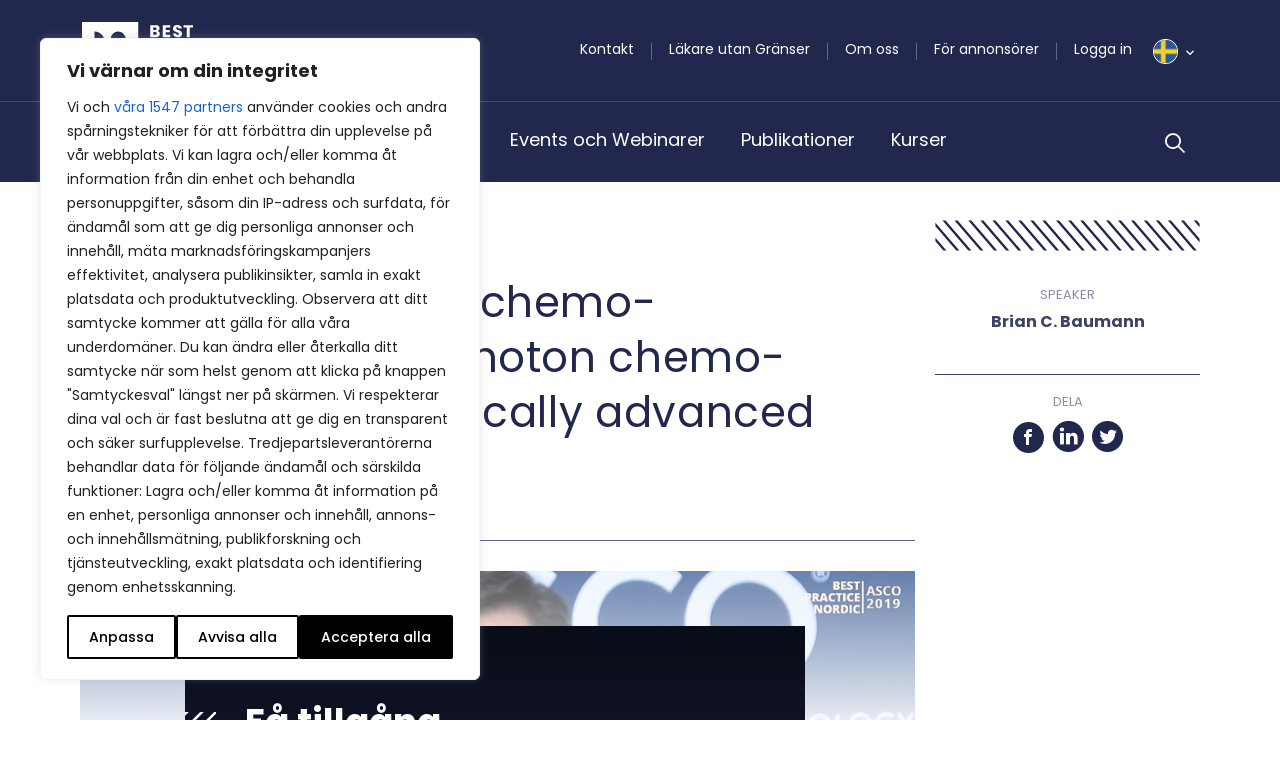

--- FILE ---
content_type: application/javascript; charset=UTF-8
request_url: https://bpno.se/wp-content/themes/bpno/js/script.js?ver=1765377796
body_size: 2030
content:
jQuery(function($) {

	function calculateHeaderHeight() {
		headerHeight = Math.ceil($("#header").outerHeight() + $("#wpadminbar").outerHeight()) + 1;
	}

	function scrollToTarget($target, duration, padding, callback) {
		var destination, distance;
		duration = duration || 1000;
		padding = padding || 0;
		if ($target.length) {
			calculateHeaderHeight();
			destination = $target.offset().top - headerHeight - padding;
			distance = destination - $(document).scrollTop();
			$('html,body').animate({
				scrollTop: destination
			}, duration, function() {
				calculateHeaderHeight();
				var newDest = $target.offset().top - headerHeight - padding,
					newDist = newDest - destination,
					newDuration = Math.abs(newDist / distance) * duration;
				if (Math.abs(newDist) >= 1) {
					$('html,body').animate({
						scrollTop: newDest
					}, newDuration, function() {
						if (callback) {
							callback();
						}
					});
				} else {
					if (callback) {
						callback();
					}
				}
			});
			return false;
		}
	}

	$('a.smooth, .smooth a').on('click', function() {
		$(this).blur();
		var target = $(this.hash);
		target = target.length ? target : $('a[name=' + this.hash.slice(1) +']');
		return scrollToTarget(target);
	});

	$('.expand-factbox').on('click', function() {
		$(this).parent().find('.expanded-text').removeClass('d-none');
		$(this).parent().find('.collapse-factbox').removeClass('d-none');
		$(this).addClass('d-none');
	});
	
	$('.collapse-factbox').on('click', function() {
		$(this).parent().find('.expanded-text').addClass('d-none');
		$(this).parent().find('.expand-factbox').removeClass('d-none');
		$(this).addClass('d-none');
	});

	function bpno_load_more(trigger, action) {
		var $t = $(trigger);
		$t.addClass('disabled');

		var args =  {
			"action": action,
			"size": $t.data('size'),
			"num": $t.data('num'),
			"page": $t.data('page')
		};
		if ($t.data('post_type')) {
			args['post_type'] = $t.data('post_type');
		}
		if ($t.data('specialization')) {
			args['specialization'] = $t.data('specialization');
		}
		if ($t.data('category')) {
			args['category'] = $t.data('category');
		}
		if ($t.data('tag')) {
			args['tag'] = $t.data('tag');
		}
		if ($t.data('shown')) {
			args['shown'] = $t.data('shown');
		}
    if ($t.data('author_slug')){
      args['author_slug'] = $t.data('author_slug');
    }
		$t.data('page', $t.data('page') + 1);
		jQuery.get(window.bpno.ajaxurl, args, function(data) {
			$t.parent().prev().append(data);
			$t.removeClass('disabled');
			if ($(data).length < $t.data('num')) {
				$t.parent().hide();
			}
		});
		return false;
	}

	$('.load-more-articles').on('click', function() {
		return bpno_load_more(this, "load_more_articles");
	});

  $('.load-more-author-articles').on('click', function() {
    return bpno_load_more(this, "load_more_author_articles");
  });

	$('.load-future-events').on('click', function() {
		return bpno_load_more(this, "load_future_events");
	});

	$('.load-past-events').on('click', function() {
		return bpno_load_more(this, "load_past_events");
	});

	$('#lostpasswordModal form').on('submit', function() {
		var sub = $(this).find('input[type="submit"]');
		sub.prop('disabled', true);
		$('#wp-submit-one-time-link').hide();
		$.post(bpno.ajaxurl, {action: 'bpno_forgot_password', user_login: $('#lost_user_login').val()}, function(data) {
			var st = $('.lost-password-status');
			if (data.status == 'ok') {
				st.removeClass('text-warning');
				sub.hide();
			} else {
				st.addClass('text-warning');
			}
			st.removeClass('hidden').html(data.message);
			sub.prop('disabled', false);
		}, 'json');
		return false;
	});
	$('#wp-submit-one-time-link').on('click', function() {
		var sub = $(this);
		sub.prop('disabled', true);
		$('#lostpasswordModal form input[type="submit"]').hide();
		$.post(bpno.ajaxurl, {action: 'bpno_one_time_link', user_login: $('#lost_user_login').val(),  curr_url: $(location).attr('href')}, function(data) {
			var st = $('.lost-password-status');
			if (data.status == 'ok') {
				st.removeClass('text-warning');
				sub.hide();
			} else {
				st.addClass('text-warning');
			}
			st.removeClass('hidden').html(data.message);
			sub.prop('disabled', false);
		}, 'json');
	});
	$('#loginform-ajax').on('submit', function(e) {
		e.preventDefault();
		var st = $('.wrong-password-status');
		var spinner = $('.spinner_div');
		var btn = $('#wp-submit-ajax');
		btn.attr('disabled', true);
		st.empty();
		spinner.removeClass('hidden');
		if(document.getElementById('rememberme').checked) {
		    var checked = true;
		} else {
		    var checked = false;
		}
		$.post(bpno.ajaxurl, {action: 'bpno_ajax_login', checked: checked, nonce: bpno.nonce, user_pass: $('#user_pass').val(), 
      current_url: window.location.href,
      user_login: $('#user_login').val()}, 
			function(data) {
				btn.attr('disabled', false);
				spinner.addClass('hidden');
				if (data.loggedin == true) {
					document.location.href = data.url;
				} else {
					st.removeClass('hidden');
					st.append('<p>'+data.message+'</p>');
				}
			}, 'json');
		return false;
	});
	$('.modal-content.resetpass form').on('submit', function() {
		var sub = $(this).find('input[type="submit"]');
		$.post(bpno.ajaxurl, {action: 'bpno_reset_password', new_pass: $('#new_pass').val(), user_login: $('#user_login').val(), 
			pass_key: $('#pass_key').val()}, 
			function(data) {
				var st = $('.reset-password-status');
				st.empty();
				if (data.status == 'ok') {
					$('.modal-content.resetpass').css('visibility','hidden');
					$('.success_reset').show();
					$('#loginModal').modal('show');
				} else {
					st.removeClass('hidden');
					st.append('<p>'+data.message+'</p>');
				}
			}, 'json');
		return false;
	});
	function updateURLParameter(url, param, paramVal) {
		var newAdditionalURL = "";
		var tempArray = url.split("?");
		var baseURL = tempArray[0];
		var additionalURL = tempArray[1];
		var temp = "";
		if (additionalURL) {
			tempArray = additionalURL.split("&");
			for (var i=0; i<tempArray.length; i++) {
				if(tempArray[i].split('=')[0] != param) {
					newAdditionalURL += temp + tempArray[i];
					temp = "&";
				}
			}
		}

		var rows_txt = temp + "" + param + "=" + paramVal;
		return baseURL + "?" + newAdditionalURL + rows_txt;
	}

	$('.filter-block #speciale').on('change', function() {
		var selected = $(this).val();
		window.location.href = updateURLParameter(window.location.href, 'specialization', selected);
	});

	$(document).mouseup(function(e) 
	{
	    var container = $(".drop-down.container.collapse.show");
	    if (!container.is(e.target)){
			$("#drop-collapse").collapse("hide");
	    }
	});

	$(document).on('gform_post_render gform_post_conditional_logic', function(event, form_id, current_page){
		initCustomForms();
	});

	function showSignupModal() {
		if ($('#registrationModal').length && window.location.hash === '#show-signup') {
			$('#registrationModal').modal('show');
		}
	}
	$(window).on('hashchange', showSignupModal);
	showSignupModal();
	$(document).on('click', 'a[href$="#show-signup"]', function() {
		if ($('#registrationModal').length) {
			$('#registrationModal').modal('show');
		}
	});

	function showLoginModal() {
		if ($('#loginModal').length && window.location.hash === '#show-login') {
			$('#loginModal').modal('show');
		}
	}
	$(window).on('hashchange', showLoginModal);
	showLoginModal();
	$(document).on('click', 'a[href$="#show-login"]', function() {
		if ($('#loginModal').length) {
			$('#loginModal').modal('show');
		}
	});

	function showEventSignupModal() {
		if ($('#eventSignupModal').length && window.location.hash === '#signup') {
			$('#eventSignupModal').modal('show');
		}
	}
	$(window).on('hashchange', showEventSignupModal);
	showEventSignupModal();
	$(document).on('click', 'a[href$="#signup"]', function() {
		if ($('#eventSignupModal').length) {
			$('#eventSignupModal').modal('show');
		}
	});

	$('.search-opener').on('click', function() {
		// Wait for Bootstrap collapse to complete, then focus
		$('#search-bar').on('shown.bs.collapse', function() {
			setTimeout(function() {
				var $input = $('#search');
				$input.focus();
				$input.click();
				$input[0].focus();
			}, 50);
			$(this).off('shown.bs.collapse');
		});
	});

	// If one menu option opens, close the other one
	$(document).on('show.bs.collapse', '#navigation', function(e) {
		if (e.target.id == 'drop-collapse') {
			$('#events-collapse').collapse('hide');
		} else if (e.target.id == 'events-collapse') {
			$('#drop-collapse').collapse('hide');
		}
	});
});
